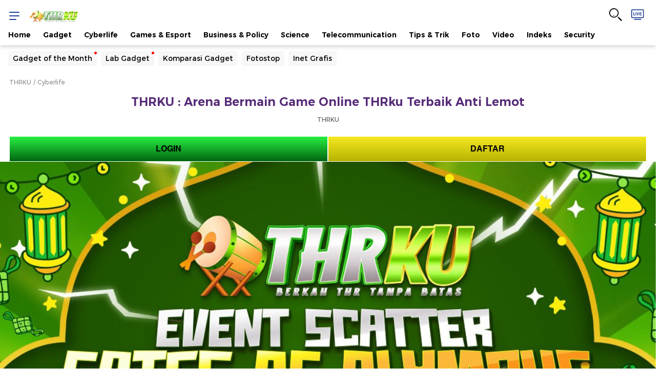

--- FILE ---
content_type: application/javascript
request_url: https://awscdn.detik.net.id/assets/js/detik.v3.2.js?v=2024080215443
body_size: 12822
content:
var dcInfo=null,dLoop=0;tmpData=[];var helper={inview:function(el,sz="-500")
{let
percentVisible=sz,rect=el[0].getBoundingClientRect(),windowHeight=(window.innerHeight||document.documentElement.clientHeight);if(Object.entries(rect.toJSON()).every(([key,val])=>val===0))return false;return!(Math.floor(100-(((rect.top>=0?0:rect.top)/+-(rect.height/1))*100))<percentVisible||Math.floor(100-((rect.bottom-windowHeight)/rect.height)*100)<percentVisible)},loaded:function(el,val)
{let selector='d-loaded';if(typeof val=='undefined')
{return el.attr(selector)}
return el.attr(selector,1)},getextention:function(value)
{return value.split('.').pop();},loadscript:function(src,callback=function(){})
{var s=document.createElement("script");s.type="text/javascript";$("head").append(s);if(s.readyState){s.onreadystatechange=function(){if(s.readyState==="loaded"||s.readyState==="complete"){s.onreadystatechange=null;callback();}};}else{s.onload=function(){callback();};}
s.src=src;},setimage:function(src,title,ratio='169',qs='',_class='',urlonly=false,attrs='')
{if(typeof src=='undefined'){return;}
try{if(src.indexOf('/visual/')!=-1){if(!helper.is20dtk(baseurl)){src=src.replace(/\_[0-9]+/,'_'+ratio)+qs;if(src.indexOf('_'+ratio)==-1){let ext=helper.getextention(src);src=src.replace('.'+ext,'_'+ratio+'.'+ext);}}}
if(helper.is20dtk(baseurl)&&src.indexOf('/videoservice/')!=-1){src=src+qs;}
if(urlonly){return src;}}catch(e){}
if(typeof attrs=='object')attrs=Object.keys(attrs).map(key=>key+'="'+attrs[key]+'"').join(' ');else attrs='';return'<img src="'+src+'" title="'+title+'" alt="'+title+'" class="'+_class+'" '+attrs+'/>';},timeago:function(timestamp){var suffix=' yang lalu';var date=timestamp*1000;var seconds=Math.floor((new Date()-date)/1000);var interval=Math.floor(seconds/86400);if(interval>=1){return false;}
interval=Math.floor(seconds/3600);if(interval>=1){return interval+" jam"+suffix;}
interval=Math.floor(seconds/60);if(interval>=1){return interval+" menit"+suffix;}
return"0 menit"+suffix;},prettydate:function(_date)
{let _month=['Januari','Februari','Maret','April','Mei','Juni','Juli','Agustus','September','Oktober','November','Desember'];let _day=['Minggu','Senin','Selasa','Rabu','Kamis','Jumat','Sabtu'];var offs=new Date().getTimezoneOffset();var diff=offs*60000;var rec=_date+diff;var _ndate=new Date(rec);let h=_day[_ndate.getDay()];let b=_month[_ndate.getMonth()];return h+', '+this.addzero(_ndate.getDate())+' '+b.slice(0,3)+' '+_ndate.getFullYear()+' '+
this.addzero(_ndate.getHours())+':'+this.addzero(_ndate.getMinutes())+' WIB';},loop:function(callback,interval,max_loop){callback();var time=1;var _interval=setInterval(function(){if(time<max_loop){callback()
time++;}
else{clearInterval(_interval);}},interval);},addzero:function(i)
{if(i<10){i="0"+i;}
return i;},ismobile:function()
{if(/Android|webOS|iPhone|iPad|iPod|BlackBerry|IEMobile|Opera Mini/i.test(navigator.userAgent)){return true;}
return false;},set_paneltracking:function(name,title,type,obj,is_new)
{var append_obj='';if(obj!==''&&typeof obj!=='undefined'){append_obj=', '+obj+'';}
return(is_new)?'_pt(this)':'_pt(this, "'+name+'", "'+title+'", "'+type+'"'+append_obj+')';},dev_user:function()
{var match=window.location.href.match(/~\w*/g)
if(match){return match[0]+"/"}
if((typeof DEVEL_USER)!='undefined'){return`~${DEVEL_USER}/`;}
return""},isdevel:function()
{return this.dev_user()!=""},imageloaded:function(el)
{var $imgs=el.find('img[src!=""]');if(!$imgs.length){return $.Deferred().resolve().promise();}
var dfds=[];$imgs.each(function(){var dfd=$.Deferred();dfds.push(dfd);dfd.resolve();});return $.when.apply($,dfds);},ws:function(url,callback)
{if(window.WebSocket)
{if(helper.isdevel())
{url+='_dev';}
helper.log('ws: listening to',url);var ws=new WebSocket(url);ws.onopen=function(){helper.log('ws:','is open')};ws.onmessage=function(me)
{helper.log('ws result:',me);callback(me.data);}}},log:function(...data)
{if(!this.isdevel()){return;}
console.log('detikjs',...data);},lqd_img:function(i)
{var d=$(i);$(d).each(function(d){var a=$(this).find("img").attr("src");i.indexOf('.lqd_block')!=-1?$(this).append('<div class="lqd_img" style="background-image:url('+a+');"></div>'):($(this).find("img").hide(),$(this).css("background-image","url("+a+")"))})},login_serv:function()
{var xhttp=new XMLHttpRequest();xhttp.onreadystatechange=function(){if(this.readyState==4&&this.status==200){var res=JSON.parse(this.response);return res.status;}};xhttp.open("POST",baseurl+'/ajax/is_login',true);xhttp.send();},getuseragent:function()
{var userAgent=navigator.userAgent||navigator.vendor||window.opera;if(/iPad|iPhone|iPod/i.test(userAgent)&&!window.MSStream){return"iOS";}
return"Android";},current_uri:function(key)
{var urlwoqs=window.location.href;var q=urlwoqs.indexOf(key);var w=urlwoqs.substring(q);var e=urlwoqs.replace(w,"");return(e!=='')?e:urlwoqs;},randomize:function(obj)
{$.each(obj,function(i,v){let j=i+Math.floor(Math.random()*(obj.length-i));let temp=obj[j];obj[j]=obj[i];obj[i]=temp;});return obj;},get_the_user:function()
{return new Promise(function(resolve,reject){setTimeout(function(){resolve();},1000);}).then(function(){return dcInfo;});},sitename:function(url)
{var urlInstance=new URL(url);var hostname=urlInstance.hostname;var pathname=urlInstance.pathname;var explodeStr=hostname.split('.');var segments=pathname.split('/');if(hostname=='sport.detik.com'){if(segments[1]=='sepakbola'){return'Sepakbola';}}
switch(segments[1]){case'edu':return'detikEdu';case'jateng':return'detikJateng';case'jatim':return'detikJatim';case'jabar':return'detikJabar';case'kalimantan':return'detikKalimantan';case'sulsel':return'detikSulsel';case'sumut':return'detikSumut';case'bali':return'detikBali';case'hikmah':return'detikHikmah';case'sumbagsel':return'detikSumbagsel';case'properti':return'detikProperti';case'jogja':return'detikJogja';case'pop':return'detikPop';}
if(explodeStr.length==3){var singleName=['wolipop'];var siteDomain=explodeStr[1];var subDomain=explodeStr[0];var ucFirst=subDomain.charAt(0).toUpperCase()+subDomain.slice(1);if(['20','tv'].indexOf(subDomain)!==-1){return'20Detik';}
if(singleName.indexOf(subDomain)!==-1){return ucFirst;}
return siteDomain+ucFirst;}
return'detikcom';},deferrer_rec:async function(el){var deferrer=new Promise(function(resolve){var counter=0;var defaultdsrec={'src':'internal','url':helper.endpoint_rec(baseurl,dWidget.rec_source(el),el),};var waitForElement=function(){console.log('[portal][listen-rec] : wait');console.log('[portal][type-rec] : ',dWidget.rec_source(el));if(typeof window.dsrec!=='undefined'&&typeof window.dsrec[dWidget.rec_source(el)]!=="undefined"){console.log('[portal][listen-rec] : done');var dsrec=window.dsrec[dWidget.rec_source(el)];if($.isArray(dsrec)){var randdsrec=dsrec[Math.floor(Math.random()*dsrec.length)];if(typeof randdsrec.url!=="undefined"&&typeof randdsrec.src!=="undefined"){return resolve(randdsrec);}
return resolve(defaultdsrec);}
if(typeof dsrec.url!=="undefined"&&typeof dsrec.src!=="undefined"){return resolve(dsrec);}
return resolve(defaultdsrec);}else if(counter<=9){counter++;console.log('[portal][listen-rec] : count..',counter);return setTimeout(waitForElement,500);}
console.log('[portal][listen-rec] : limit exeeded');return resolve(defaultdsrec);}
waitForElement();});return await deferrer.then(function(dsrec){return[dsrec,dWidget.rec_source(el)];});},endpoint_rec:function(url,type_rec='dsrec',el='')
{if(helper.is20dtk(url)==true){return'//recg20.detik.com/article-recommendation/keywordsxchannelsandtagsmospopxchannels/'}
var recSlugs={'newsfeed_recommendation_wp':'wp','newsfeed_recommendation':'detail','newsfeed_recommendation_sticky':'sticky','newsfeed_recommendation_index':'index','newsfeed_recommendation_enhanced_no_img':'detail','newsfeed_recommendation_enhanced':'detail','newsfeed_recommendation_wp_enhanced_no_img':'wp','newsfeed_recommendation_wp_enhanced':'wp'}
var recType='wp';if(el!==''&&typeof el.attr('d-widget')!=='undefined'){dWidgetAttr=el.attr('d-widget')
var findSlug=recSlugs[dWidgetAttr]
if(typeof findSlug!=='undefined'){recType=findSlug}}
return`//rech.detik.com/article-recommendation/${recType}/`},is20dtk:function(url)
{if(url.indexOf('20.detik.com')>-1)
{return true;}
return false;},duration_pretty:function(second)
{if(second.toString().length<=0||second==0)return'';var sec_num=parseInt(second,10);var hours=Math.floor(sec_num/3600);var minutes=Math.floor((sec_num-(hours*3600))/60);var seconds=sec_num-(hours*3600)-(minutes*60);if(hours<10){hours='0'+hours;}
if(minutes<10){minutes='0'+minutes;}
if(seconds<10){seconds='0'+seconds;}
return(hours=='00'?'':(hours+':'))+minutes+':'+seconds;},}
jQuery.fn.extend({detikTime:function(){var t=$(this)
helper.loop(function(){t.each(function(i,v){var _this=$(v),time=_this.attr('d-time'),pretty=_this.attr('title'),timeago=helper.timeago(time)
if(timeago!=false){_this.text(timeago);}else{_this.text(pretty);}})},60*1000,10)}})
var breakingNews={title:document.title,init:function(){try{this.cek_live();}catch(e){helper.log(e);}},cek_live:function(){$.getJSON(`https://20.detik.com/api/statuslive/wpnewsfeed_2`,function(data_bn){$.getJSON(`https://20.detik.com/api/statuslive/livestreaming`,function(data_ls){$.getJSON(`https://20.detik.com/api/statuslive/livestreaming_sponsorship`,function(data_sp){var disable_refresh_bn=false
var disable_refresh_ls=false
var disable_refresh_sp=false
if(data_bn){if(data_bn.status=="off"){disable_refresh_bn=false}else if(data_bn.status=="on"&&data_bn.disablerefresh=="off"){disable_refresh_bn=false}else{disable_refresh_bn=true}}
if(data_ls){if(data_ls.status=="off"){disable_refresh_ls=false}else if(data_ls.status=="on"&&data_ls.disablerefresh=="off"){disable_refresh_ls=false}else{disable_refresh_ls=true}}
if(data_sp){if(data_sp.status=="off"){disable_refresh_sp=false}else if(data_sp.status=="on"&&data_sp.disablerefresh=="off"){disable_refresh_sp=false}else{disable_refresh_sp=true}}
if((disable_refresh_bn)||(disable_refresh_ls)||(disable_refresh_sp)){console.log("[portal]: breaking news no refresh");}else{console.log("[portal]: breaking news refresh");dRefresh.init()}})})})},refresh_page:function(){setTimeout(function(){if(helper.isdevel())
{location.reload(false)}
else
{window.location.href="https://www.detik.com/";}},15*60*1000);}}
var dRefresh={time:15*60*1000,idtimeout:null,init:function(){helper.log("drefresh","init")
this.start(this.time)},start:function(time){this.idtimeout=setTimeout(function(){if(helper.isdevel())
{location.reload(false)}
else
{window.location.href="https://www.detik.com/";}},time);helper.log("drefresh started",this.idtimeout,time)},stop:function(){clearTimeout(this.idtimeout)
helper.log("drefresh stoped",this.idtimeout)}}
var dNotif={el:$('#notification_newsfeed'),title:document.title,init:function(){if(this.el.length){this.listen();}},listen:function(){var url='wss://push.detik.com/ws/wpnewsfeed_'+channel_id;helper.ws(url,function(data){helper.log('dnotif listen:',data);if(data)
{var d=JSON.parse(data)
if(typeof d.type!='undefined')
{var site_id_with_breakingnews=['2','120','118','119','121','122','123','154','156',];if(d.type=='breakingnews'&&site_id_with_breakingnews.includes(site_id))
{dNotif.breaking(d)}}
else
{dNotif.show(d.count);$(window).trigger('scroll');}}})},breaking:function(d){if(d.status=='on'||d.status=='off'){dNotif.refresh();}},refresh:function(){setTimeout(function(){location.reload(false);},10000);},show:function(c){var notif=this.el;var count=$('#count_newsfeed');var current_count=parseInt(count.text());var new_count=current_count+c;count.text(new_count)
$(window).on('scroll',function(){helper.log('dNotif: scrolled');if(!notif.is(':visible')&&$(window).scrollTop()>=$('.section.nhl').offset().top)
{if(notif.attr('popup-notif')=='enable')
{helper.log('dNotif: fadein');notif.fadeIn();}}})}}
var dLvr={el:$('.livereport_notif'),title:document.title,count:$('#count_lvr'),init:function(){helper.log('push channel:',ARTICLE.pushChannel);if(typeof ARTICLE!=='undefined'){this.listen(ARTICLE.pushChannel);}},listen:function(channel){var url='wss://push.detik.com/ws/'+channel;helper.ws(url,function(data){helper.log('livereport data:',data)
if(data){var d=JSON.parse(data)
var current_count=parseInt(dLvr.count.text());var new_count=current_count+d.count;helper.log('current, new: ',current_count,new_count);dLvr.count.text(new_count);document.title='('+new_count+') '+dLvr.title;dLvr.el.fadeIn('slow');}})}}
var dWidget={elm:'d-widget',rec:helper.endpoint_rec(baseurl),app:((typeof baseurl!=='undefined')?baseurl:base_url)+'/ajax/',_method:'GET',init:function()
{$('['+dWidget.elm+']').each(function(i,v){dWidget.create($(this));})},create:function(el)
{var attr_rec=el.attr('d-recommendation'),attr_rec_wp=el.attr('d-recommendation-wp'),appurl=this.app+this._name(el)+this._flush(),params=(el.attr('d-params'))?el.attr('d-params'):{},is_rec_detail=(typeof attr_rec!==typeof undefined&&attr_rec!==false)?true:false,is_rec_wp=(typeof attr_rec_wp!==typeof undefined&&attr_rec_wp!==false)?true:false,is_rec=is_rec_wp||is_rec_detail?true:false,type_rec=is_rec_wp?'wp':'detail';this._create(el,appurl,params,is_rec,type_rec);},_flush:function()
{var qs=new URLSearchParams(window.location.search),fl=(qs.has('flush')?'?flush':''),dv=(qs.has('device')?'?device='+qs.get('device'):''),pr=fl+dv;if((pr.split('?').length-1)>1)
{pr=pr.replace(/\?([^?]*)$/,'&'+'$1');}
return pr;},_params:function(el){return(el.attr('d-params'))?el.attr('d-params'):{};},_name:function(el)
{return el.attr(dWidget.elm);},_create:function(el,appurl,params,is_rec,typerec='detail')
{if(is_rec){if(helper.loaded(el)){return;}
helper.loaded(el,1);this.rec_get(el,typerec);return;}
if(!helper.inview(el)||helper.loaded(el)){return;}
helper.loaded(el,1)
if(typeof is_rec!==typeof undefined&&is_rec!==false){this.rec_get(el,typerec);}else{this._request({url:appurl,type:dWidget._method,data:{param:params},success:function(response){dWidget._generate(response,el)},fail:function(xhr,status,errorthrown){dWidget._failed(xhr,status,errorthrown)}});}},_append:function(el,res)
{el.html(res.html);try{var _cell=el.attr(dWidget.elm);helper.lqd_img('div['+dWidget.elm+'='+_cell+'] .lqd');if(res.html.indexOf('lqd_block')!==-1)
{helper.lqd_img('div['+dWidget.elm+'='+_cell+'] .lqd_block');}
$(".lqd").imgLiquid();setTimeout(function(){helper.log('__',this.complete);$(document.body).trigger("sticky_kit:recalc");},3000);}catch(e){}
dWidget._aftergenerate(el);},_generate:function(res,el)
{var is_image=$(res.html);if($(res.html).find('ins').length>0){this._append(el,res);}else if(is_image.find('img').length>0){is_image.find('img').each(function(){dWidget._append(el,res);});}else{this._append(el,res);$(document.body).trigger("sticky_kit:recalc");}},_aftergenerate:function(el)
{el.find('[d-time]').detikTime();this._refreshads(el);this._hoveredimg(el);},_hoveredimg:function(el)
{if(el.find('.block-link').length!==-1){setTimeout(function(){helper.imageloaded(el).then(function(){el.find('.block-link').hover(function(){$(this).toggleClass("block-link--hover");})});},500)}},_refreshads:function(el)
{let ads=el.find('ins').length;if(ads>0){try{window.reviveAsync["0cceecb9cae9f51a31123c541910d59b"].refresh();}catch(e){helper.log('___',e);}}},_failed:function(xhr,status,errorthrown)
{helper.log('__xhr',xhr);helper.log('__status',status);helper.log('__errorthrown',errorthrown);},_limit:function()
{return($('meta[name=platform]').attr("content")=='desktop')?6:4;},rec_source:function(el){if(typeof el.attr('d-rec-src')=='undefined')return'detail';switch(el.attr('d-rec-src')){case'dsrecwp':return'newsfeed';case'dsrecsticky':return'sticky';}
return el.attr('d-rec-src');},rec_get:async function(el,typerec='detail')
{var dtma=this._dtma(),size=(el.attr('d-rec-size'))?el.attr('d-rec-size'):this._limit(),excids=$('meta[name="articleid"]').attr('content'),acctyp=$('meta[name="dtk:acctype"]').attr('content');if(helper.is20dtk(baseurl)){return this._request({url:this.rec+dtma+'?size='+size+'&excludeProgId=170724519,190313542'+'&nocache=1',type:'GET',xhrFields:{withCredentials:true},dataType:'json',success:function(data){dWidget.rec_pull(data,el);}});}
var[dsrec,key]=await helper.deferrer_rec(el);console.log(`[portal][src-rec-ab_${key}] : done.`,dsrec);var trcname=(typeof dsrec.tracking_rec!=='undefined')?dsrec.tracking_rec:'internal';switch(dsrec.src){case'internal':var client={url:dsrec.url+dtma+'?size='+size+'&nocache=1&ids='+excids+"&acctype="+acctyp,type:'GET',xhrFields:{withCredentials:true},dataType:'json',success:function(data){dWidget.rec_pull(data,el,trcname);},error:function(textStatus,errorThrown){$('.ph-insertion-block').hide();}};if(typeof itp_internal_included_channels!=='undefined'){client.type='POST';client.data=JSON.stringify({excludeChannels:[],includeChannels:itp_internal_included_channels,});client.contentType="application/json; charset=utf-8";}
this._request(client);break;}},rec_pull:function(datarec,el,datasrc="internal")
{let params=dWidget._params(el);dWidget._request({url:dWidget.app+dWidget._name(el)+dWidget._flush(),type:'GET',dataType:'json',data:{param:params},success:function(response){dWidget.rec_generate(response,el,datarec,datasrc);}});},rec_generate:function(resapp,el,rec,datasrc)
{if(typeof rec.body!=='undefined'){let pf='_itp';let _pfx='d-panel-';let _attr=['name','type','disable-source'];let _numb='[pt_number]';let _types='artikel';let _panel='berita rekomendasi';let _sec='';let _act='';var the_data={};var firrec='recommendation_firstrow';var secrec='recommendation_secondrow';var ordinals={1:'first',2:'second',3:'third',4:'fourth',5:'fifth',6:'sixth',7:'seventh',8:'eighth',9:'ninth'};el.attr('d-recsource',datasrc);el.html(resapp.html)
if(el.data('rec-show')!=1){el.hide();}
the_data=rec.body;$.each(the_data,function(index,item){if(typeof index!=='undefined'){if(site_id==2&&window.location.href.split("/")[3].split("?")[0].toLowerCase()!=='rekomendasi'){if((helper.ismobile()&&index>=4)||(!helper.ismobile()&&index>=6)){var insertion='#rec_loop_'+index;var idx=parseInt($(insertion).attr("article-idx"));var insertion_pt_opt={'dtr-evt':"newsfeed rekomendasi",'dtr-sec':"newsfeed rekomendasi",'dtr-act':"artikel newsfeed rekomendasi",'dtr-idx':helper.ismobile()?idx:idx+2,'dtr-ttl':item.title,'dtr-id':item.id,'onclick':"_pt(this)",'dtr-src':datasrc,};$(insertion).removeClass("ph-item");var mediaHtml=`
                            <div class="media media--left media--image-radius ${helper.ismobile() ? '' : 'block-link'}">
                                <div class="media__image">
                                    <a href="${item.articleurl}" class="media__link rec_link_itp">
                                        <span class="ratiobox ${helper.ismobile() ? 'lqd' : 'ratiobox--4-3 lqd'}">
                                            <img class="lazy-image" data-src="${helper.setimage(item.imageurl, item.title, helper.ismobile() ? '11' : '43', '?w=250&q=70', '', true)}"/>
                                        </span>
                                    </a>
                                </div>
                                <div class="media__text">
                                    <h3 class="media__title">
                                        <a href="${item.articleurl}" class="media__link rec_link_itp">${item.title}</a>
                                    </h3>
                                    <div class="font-heading ${helper.ismobile() ? 'font-xxs' : 'font-xs'} color-blue mgt-${helper.ismobile() ? '8' : '12'}" style="color: #666666">Artikel Rekomendasi</div>
                                </div>
                            </div>
                        `;$(insertion).html(mediaHtml);$(insertion).find('.rec_link_itp').attr(insertion_pt_opt);}}
let is='#rec_loop_'+index+' .rec_';let newtrc=false;$(el).find(is+'title'+pf).html(decodeURIComponent(encodeURIComponent(unescape(item.title))));$(el).find(is+'subtitle'+pf).text((helper.is20dtk(baseurl))?item.programname:helper.sitename(item.articleurl));if(helper.is20dtk(baseurl)==true){$(el).find(is+'duration'+pf).replaceWith(helper.duration_pretty(item.duration));}
let panel=$(el).find(is+'link'+pf);let _source='{"source_rekomendasi":"'+item.type+'"}';if(typeof panel.attr(_pfx+'name')!=='undefined')
{_panel=panel.attr(_pfx+'name');}
if(typeof panel.attr(_pfx+'section')!=='undefined')
{_sec=panel.attr(_pfx+'section');}
if(typeof panel.attr(_pfx+'action')!=='undefined')
{_act=panel.attr(_pfx+'action');}
if(typeof panel.attr(_pfx+'type')!=='undefined')
{_types=panel.attr(_pfx+'type');if(_types.indexOf(_numb)!=1)
{_types=_types.replace(_numb,(index+1));}}
if(typeof panel.attr(_pfx+'disable-source')!=='undefined')
{_source='';}
if(typeof panel.attr(_pfx+'newtrc')!=='undefined'&&panel.attr(_pfx+'newtrc')=='true'){newtrc=panel.attr(_pfx+'newtrc');}else if(typeof panel.find(`#rec_loop_${index}.rec_link_${pf}`)!=='undefined'){newtrc=true;}
let reclink=$(el).find(is+'link'+pf);if(reclink.length<=0){reclink=$(el).find(`${is}link${pf}`.replace(' ',''));}
reclink.attr({'href':(helper.is20dtk(baseurl))?item.videourl:item.desktopurl,'onclick':helper.set_paneltracking(_panel,item.title,_types,_source,newtrc)});if(newtrc)
{reclink.attr({'dtr-evt':_panel,'dtr-sec':_sec,'dtr-act':_act!=''?_act:_panel,'dtr-idx':(index+1),'dtr-ttl':item.title,'dtr-id':item.id,'dtr-src':datasrc});(el).find(is+'link'+pf).removeAttr(_pfx+'newtrc');(el).find(is+'link'+pf).removeAttr(_pfx+'section');(el).find(is+'link'+pf).removeAttr(_pfx+'action');}
try{let wo_rep=$(el).find(is+'resume_woreplace'+pf);if(wo_rep.length>0){wo_rep.text(item.resume);}else{$(el).find(is+'resume'+pf).replaceWith(item.resume);}}catch(e){}
let el_img=$(el).find(is+'image'+pf);let ratio=el_img.data('ratio');let qs=el_img.data('qsimg');let attrs={};if(item.animated)attrs['data-thumbnail']=item.animated;let site_id_rec=['75'];let recimgclass='';if($(el).find(is+'image'+pf).attr('class')!==undefined&&$(el).find(is+'image'+pf).attr('class').length>0){recimgclass=$(el).find(is+'image'+pf).attr('class');}
$(el).find(is+'image'+pf).replaceWith(!site_id_rec.includes(site_id)?helper.setimage('https://cdn.detik.net.id/detik2/images/default-'+ratio+'.gif',item.title,ratio,qs,`${recimgclass} lazy-image`,false,{'data-src':helper.setimage(item.imageurl,'',ratio,'','',true)}):helper.setimage(item.imageurl,item.title,ratio,qs,recimgclass,false,attrs));$.each(_attr,function(i,val){$(el).find(is+'link'+pf).removeAttr(_pfx+val);});}})
setTimeout(function(){$('article[id^="rec_loop_"]').each(function(i,el){if($(el).find('.rec_link_itp').attr('href')=='#'){el.remove();}
if(typeof $(el).attr("d-article-per-row")!=='undefined'&&$(el).attr("d-article-per-row")!=false){article_per_row=$(el).attr("d-article-per-row");row_num=Math.ceil((i+1)/article_per_row);rec_class=typeof ordinals[row_num]!=='undefined'?'recommendation_'+ordinals[row_num]+'row':'recommendation_'+ordinals[Object.keys(ordinals)[Object.keys(ordinals).length-1]]+'row';$(el).addClass(rec_class);}else{if(helper.ismobile()){if(i<=1){$(el).addClass(firrec);}else{$(el).addClass(secrec);}}else{if(i<=2){$(el).addClass(firrec);}else{$(el).addClass(secrec);}}}});},1000)
try{liquid_img();$(".lqd").imgLiquid();}catch(e){}
if(el.data('rec-show')!=1){el.show();}
setTimeout(function(){dWidget._refreshads(el);},1000);if(site_id==2){setTimeout(function(){var datas=document.querySelectorAll('*[dtr-evt]');var idx=1;for(var i=0,len=datas.length;i<len;i++){var ids=datas[i].getAttribute('dtr-id');collectTheData(colldr,ids,datas,idx,i,efiddr,colltm);}},1000);}}},_request:function(args)
{$.ajax(args);},_dtma:function()
{var key='__dtma',match=document.cookie.match(new RegExp('(^| )'+key+'=([^;]+)'));if(match){var _d=match[2].split('.');var _dtma=_d[0]+'.'+_d[1]+'.'+_d[2];return _dtma;}
else{return'-';}}}
var callSticky={setsticky:function()
{var time=1;var interval=setInterval(function(){if(time<=10){$(document.body).trigger("sticky_kit:recalc");time++;}
else{clearInterval(interval);}},1000);}}
var dNewsfeed={elm:'.article_inview',prefix:'i-',att:['title','img','info','link','img-ratio','img-qs','subtitle','type'],identify:'loop',appendclass:'d-append-class',allow_html:['ai_title'],init:function()
{$(dNewsfeed.elm).each(function(i,v){dNewsfeed.show($(this));})},show:function(el)
{if(!helper.inview(el)||helper.loaded(el)){return;}
helper.loaded(el,1)
var loop=el.attr(this.prefix+this.identify);var article=$(dNewsfeed.elm+'['+this.prefix+this.identify+'='+loop+']');var allowed_html=dNewsfeed.allow_html;$(el).find('[class^="ai_replace_"]').each(function(i,v){var className=this.className.match(/ai_replace_\w+/);var finder=className[0].replace('replace_','');var type_rep=article.find("."+className[0]);var replacer=(allowed_html.indexOf(finder)!=-1)?type_rep.html():type_rep.text();article.find("."+finder).replaceWith(replacer);});try{var sbtitle=article.attr('i-subtitle');article.find('.ai_subtitle').replaceWith(sbtitle);}catch(e){}
var title=article.find('.ai_replace_title').text().trim().replace(/\"/g,"'");this.appendimg(article,title);var info=article.attr('i-info');article.find('.ai_info').replaceWith(info);this.appendpt(article,title);try{let ca=el.find('[d-append-class]');if(typeof ca!=='undefined'){el.find('['+dNewsfeed.appendclass+']').each(function(i,v){$(v).addClass($(v).attr(dNewsfeed.appendclass));helper.imageloaded(el).then(function(){el.find('.block-link').hover(function(){$(this).toggleClass("block-link--hover");})});});}
el.find('.ai_toggle').each(function(i,v)
{$(v).show();})}catch(e){}
this.removeel(article);},removeel:function(e)
{helper.log('___',e);e.find('[d-time]').detikTime();$.each(this.att,function(i,val){e.removeAttr(dNewsfeed.prefix+val);});$(e).find('[class*="ai_replace_"]').each(function(){$(this).remove();});e.find('.media__date').removeClass('ph-date');e.find('.media__text').removeClass('ph-item');e.find('.block-link').removeClass('ai_link');e.find('.media__link').removeClass('ai_link');},appendpt:function(e,title)
{var box=(typeof e.attr('i-box')!=='undefined')?e.attr('i-box'):'newsfeed';var type=(typeof e.attr('i-type')!=='undefined')?e.attr('i-type'):'artikel';var dtre=(typeof e.attr('i-dtre')!=='undefined')?e.attr('i-dtre'):false;var link=e.attr('i-link');e.find('.ai_link').attr({'href':link,'onclick':helper.set_paneltracking(box,title,type,'',dtre)});},appendimg:function(e,title)
{let img=e.attr('i-img');let ratio=e.attr('i-img-ratio');let defaultimg='https://cdn.detik.net.id/detik2/images/default-'+ratio+'.gif';if(typeof img=='undefined'||img==''){img=defaultimg;}
let qs=e.attr('i-img-qs');if(e.find('.ai_original_img').length==0){var _img=helper.setimage(img,title,ratio,qs,'',true);}else{var _img=img+qs;}
dNewsfeed.print_img(e,_img,defaultimg);e.find('.ai_img').hide();},print_img:function(e,img,defaultimg)
{var combinedBackground=`url(${img}), url(${defaultimg})`;e.find('.ai_lqd').css('background-image',combinedBackground);if(dNewsfeed.is_png(img)){e.find('.ai_lqd').css('background-image',`url(${img})`);}
e.find('.ratiobox').removeClass('ph-item');},is_png:function(img)
{var extention=img.split("?")[0].split('.').pop();return extention.toLowerCase()=="png"?true:false;}}
var dFramebar={init:function()
{this.dc_get()
if(!helper.ismobile()){$('#search-text').focus(function(){dFramebar.auto_complete($(this));});}},oncomplete:function(){$('.dtkframebar__user__login').removeAttr('style');helper.loadscript('https://cdn.detik.net.id/libs/assets/js/framebar/dtkframebar-controller.js?v=1.0');},redirectUrlReplacer:function(originUrl){const url=new URL(originUrl);const args=new URLSearchParams(url.search);args.set('redirectUrl',window.location.href);if(args.has('parentURI')){args.set('parentURI',window.location.href);}
url.search=args.toString();return url.toString();},onLoginClient:function(data){baseurl=baseurl.replace("detik.com/edu","detik.com").replace("detik.com/jatim","detik.com");var $status_user_nf=$('#status_user_nf');if(typeof framebar_url=='undefined'){framebar_url={profile:"https:\/\/connect.detik.com\/dashboard\/",logout:`https:\/\/connect.detik.com\/oauth\/signout?redirectUrl=${window.location.href}`,register:`https:\/\/connect.detik.com\/accounts\/register?clientId=${dc_params.client_id}&redirectUrl=${window.location.href}&ui=${dc_params.ui}&parentURI=${window.location.href}`,login:`https:\/\/connect.detik.com\/oauth\/authorize?clientId=${dc_params.client_id}&redirectUrl=${window.location.href}&ui=${dc_params.ui}&parentURI=${window.location.href}`}}
if(typeof mpc_qc_url=='undefined'){mpc_qc_url=`https://connect.detik.com/api/mpc/quickcard/html?ci=${dc_params.client_id}`;}
data.framebar_url=data.is_login?{profile:framebar_url.profile,logout:dFramebar.redirectUrlReplacer(framebar_url.logout)}:{register:dFramebar.redirectUrlReplacer(framebar_url.register),login:dFramebar.redirectUrlReplacer(framebar_url.login)};dcInfo=data;$status_user_nf.replaceWith(dFramebar.block(dcInfo));dFramebar.oncomplete();if(dcInfo.is_login&&dFramebar.platform()=='mobile'&&$('#alloframe').length==0){var mpc_qc_mobile=$(`
            <iframe class="p_iframe_r mgt-8" allowtransparency="true" frameborder="0" role="complementary" width="100%" id="alloframe" scrolling="no" horizontalscrolling="no" verticalscrolling="no" src="${mpc_qc_url}" style="border: none !important; overflow: hidden !important; min-height: 70px; max-height: 105px;"></iframe>
          `);$('.box-overlay__body').prepend(mpc_qc_mobile);}
helper.loadscript('https://cdn.detik.net.id/assets/js/iframeresizer.js');if(typeof window.onLoginClientCallback==='function'){window.onLoginClientCallback(dcInfo);}else if(Array.isArray(window.onLoginClientCallback)){for(let i=0;i<window.onLoginClientCallback.length;i++){if(typeof window.onLoginClientCallback[i]==='function'){window.onLoginClientCallback[i](dcInfo);}}}},dc_get:function()
{helper.loadscript('https://cdn.detik.net.id/libs/dc/v1/detikconnect_auto_show_user.js',function(){detikConnectAutoUserShow(site_id,dFramebar.onLoginClient);});},auto_complete:function(el)
{el.autocompleteSearch({serviceUrl:"//suggestqueries.google.com/complete/search?client=chrome&callback=?",dataType:"jsonp",paramName:"q",lookupLimit:5,siteid:site_id,transformResult:function(n){return{suggestions:$.map(n[1],function(n){try{n=n.replace(/[\<\>\-\[\]\/\{\}\(\)\*\+\?\.\\\^\$\|]/g,"");}catch(e){helper.log(e);}
return{value:n,data:n}})}}})},platform:function()
{if(helper.ismobile()&&!responsive){return'mobile';}
return'desktop';},block:function(obj)
{var box,qc;if(obj.is_login)
{if(this.platform()=='mobile')
{box='<div id="status_user_nf" class="framebar_user" style="display:inherit">\
                <div class="media__author-image-avatar">\
                <img src="'+obj.avatar+'" alt="">\
                </div>\
                <div class="media__text">\
                <div class="user-log__name"><a href="'+obj.framebar_url.profile+'">'+obj.first_name+' '+obj.last_name.replace(/(\w+).*/,"$1")+'</a></div>\
                <a href="'+obj.framebar_url.logout+'" class="user-log__login">Keluar</a>\
                </div></div>';}
else
{qc=`
                  <li style="padding-top:0px;">
                   <!-- Allo Bank -->
                   <div class="allobank__container">
                      <div class="allobank__item">
                        <a href="#" class="allobank__cta open-modal-2">
                           <span class="allobank__img">
                              <img src="${ asset_common }/images/webp/framebar/logo-allobank.webp" height="31" alt="">
                           </span>
                           <span class="allobank__title">
                              Allo Balance
                           </span>
                           <span id="dtkqc-balance">
                              Activate Wallet
                           </span>
                         </a>
                      </div>
                      <div class="allobank__item">
                        <a href="#" class="allobank__cta">
                           <span class="allobank__img">
                              <img src="${ asset_common }/images/webp/framebar/mpc.webp" height="31" alt="">
                           </span>
                           <span class="allobank__title">
                              MPC Points
                           </span>
                           <span id="dtkqc-point">
                              Login or register
                           </span>
                         </a>
                      </div>
                      <div class="allobank__item">
                        <a href="#" class="allobank__cta open-modal">
                           <span class="allobank__img">
                              <img src="${ asset_common }/images/webp/framebar/coupon.webp" height="31" alt="">
                           </span>
                           <span class="allobank__title">
                              My Coupons
                           </span>
                           <span id="dtkqc-coupon">
                              See Coupons
                           </span>
                         </a>
                      </div>
                   </div>
                   <!-- Allo Bank -->
                  </li>
                `;box='<div class="dtkframebar__user__login__in">'+'<div id="dtkframebar-user">'+'<h4 class="pull-left">'+obj.first_name+' '+obj.last_name.replace(/(\w+).*/,"$1")+'</h4>'+'<span class="dtkframebar__user__login__in__img"><img src="'+obj.avatar+'" alt=""></span>'+'<i class="dtkframebar__caret dtkframebar__caret-down"></i>'+'</div>'+'<div class="dtkframebar__user__login__in__db" style="min-width: 200px;">'+'<ul><li class="dtkframebar__user__allo">'+'<iframe class="p_iframe_r" allowtransparency="true" frameborder="0" role="complementary" width="100%" id="alloframe" scrolling="no" horizontalscrolling="no" verticalscrolling="no" src="'+mpc_qc_url+'" style="border: none !important; overflow: hidden !important; min-height: 70px; max-height: 105px;"></iframe>'+'</li><li>'+'<a href="'+obj.framebar_url.profile+'">Profile Saya</a>'+'</li><li>'+'<a href="'+obj.framebar_url.logout+'">Keluar</a>'+'</li></ul>'+'</div></div>';}}
else
{if(this.platform()=='mobile')
{box='<div class="framebar_user" style="display:inherit"><div class="media__author-image-avatar">\
                <img data-src="https://cdn.detik.net.id/assets/images/framebar/user_default.webp" alt="">\
                </div>\
                <div class="media__text">\
                <div class="user-log__name">Halo Detiker</div>\
                <a href="'+obj.framebar_url.login+'" alt="'+obj.framebar_url.login+'" class="user-log__login to_login">Masuk/Daftar</a>\
                </div></div>';}
else
{let class_box_modal_dtkid=(typeof itp_dtkid_redirect_url!=='undefined'&&itp_dtkid_redirect_url==true)?'':'box_modal_dtkid';if(site_id=='63'){return`<a alt="${obj.framebar_url.register}" href="${obj.framebar_url.register}" class="transition-colors disabled:pointer-events-none disabled:opacity-50 focus:outline-none text-white bg-wop-pink tracking-[1.4px] hover:bg-wop-pink-darker hover:text-white focus:bg-wop-pink hover:cursor-pointer focus:text-white px-3 py-2 text-xs rounded-full daftar to_reg ${class_box_modal_dtkid} gtm_framebardc_daftar"> Daftar MPC</a>
                    <a alt="${obj.framebar_url.login}" href="${obj.framebar_url.login}" class="transition-colors disabled:pointer-events-none disabled:opacity-50 focus:outline-none bg-transparent tracking-[1.4px] border border-wop-pink hover:bg-wop-pink hover:text-white hover:cursor-pointer focus:bg-wop-pink focus:text-white outline-btn px-3 py-2 text-xs rounded-full text-wop-pink masuk to_login ${class_box_modal_dtkid}"> Masuk </a>`;}
box='<a alt="'+obj.framebar_url.register+'" href="'+obj.framebar_url.register+'" class="daftar to_reg '+class_box_modal_dtkid+' dtkframebar__btn gtm_framebardc_daftar active">'+'Daftar MPC</a>\n'+'<a alt="'+obj.framebar_url.login+'" href="'+obj.framebar_url.login+'" class="masuk to_login '+class_box_modal_dtkid+' dtkframebar__btn gtm_framebardc_masuk">Masuk</a>';}}
return box;},}
var dRecShow={ordinals:{'first':false,'second':false,'third':false,'fourth':false,'fifth':false,'sixth':false,'seventh':false,'eighth':false,'ninth':false},init:function()
{$.each(this.ordinals,function(i,v){rec_class_name='recommendation_'+i+'row';rec_el=$('.'+rec_class_name);if(rec_el.length>0){if(!helper.inview(rec_el,"1"))
return;if(!dRecShow.ordinals[i]){rec_attr_parent=rec_el.parents('[d-widget]').attr('d-widget');dRecShow.send_evt(rec_class_name,rec_attr_parent);dRecShow.ordinals[i]=true;}}});},send_evt:function(cls,type_rec)
{if(typeof sendTheShowRec==="function")
{sendTheShowRec(cls,type_rec);}}}
var inviewHandler=function()
{dWidget.init();dNewsfeed.init();dRecShow.init();lazyLoadImage.init();}
var enableBtnForm=function()
{$('#buttonKirim').prop('disabled',false);}
var smartbanner={detail:{'Android':{'text':'Get it on the Play Store','link':'https://play.google.com/store/apps/details?id=org.detikcom.rss','pt_btn':'_pt(this, "header", "smartbanner", "button get play store")'},'iOS':{'text':'Get it on the App Store','link':'https://apps.apple.com/id/app/detikcom-berita-terlengkap/id442914988','pt_btn':'_pt(this, "header", "smartbanner", "button get app store")'}},run:function()
{var useragent=helper.getuseragent();$('.itpp_sb_text').text(this.detail[useragent].text);$('.itpp_sb_url').attr('href',this.detail[useragent].link);$('.itpp_sb_url').attr('onclick',this.detail[useragent].pt_btn);$('.itpp_sb').show();}}
var submitIndeks=function()
{var indeks_date=$('.it-indeks-date').val();var current_uri=window.location.href;var clear_uri=current_uri.split("?")[0];var next_uri=clear_uri+'?date='+indeks_date;_pt({href:next_uri},'indeks navbar','button cari','button cari');window.location.href=next_uri;}
var dComments={elmClass:".latest_comment",attrClass:"data-comment-article",reqUrl:"https://apicomment.detik.com/graphql",reqPayload:{query:"query search($type: String!, $size: Int!,$anchor: Int!, $sort: String!,  $query: [ElasticSearchAggregation]) {search(type: $type, size: $size,page: $anchor, sort: $sort, query: $query){ paging sorting counter counterparent profile hits { posisi  results {id author content like prokontra  status news create_date pilihanredaksi refer liker { id } reporter { id status_report } child { id child parent author content like prokontra status create_date pilihanredaksi refer liker { id } reporter { id status_report } authorRefer } } } }}",variables:{type:"comment",size:1,anchor:1,sort:"newest",}},init:function()
{if($(dComments.elmClass)[0]){$(dComments.elmClass).each(async function(i,obj){let data_articleId=$(this).attr(dComments.attrClass)
let payloadData=dComments.reqPayload
payloadData.variables.query=[{"name":"news.artikel","terms":data_articleId},{"name":"news.site","terms":"dtk"}]
await dComments.fetchComments(payloadData,$(this))});}},fetchComments:function(payloadData,elm){fetch(dComments.reqUrl,{credentials:"include",method:"POST",headers:{"Content-Type":"application/json","Accept":"application/json",},body:JSON.stringify(payloadData)}).then(function(res){return res.json()}).then(function(resp){dComments.populateComment(resp,elm)})},decodeContentHtml:function(html){var txt=document.createElement("textarea");txt.innerHTML=html;return decodeURIComponent(unescape(txt.value));},trimComment:function(content){let contentComment=dComments.decodeContentHtml(content)
return contentComment.replace(/^(.{70}[^\s]*).*/,"$1")+"..."},populateComment:function(resp,elm){if(resp.data.search.hits.results.length>0){let comment=resp.data.search.hits.results[0]
let authorName=comment.author.name
let contentComment=comment.content
$(elm).html(`<strong class="color-black">${authorName} -</strong> ${dComments.trimComment(contentComment)}`)}else{$(elm).html('')}}}
var lazyLoadImage={elmClass:".lazy-image",init:function()
{$(lazyLoadImage.elmClass).each(function(i,v){if(helper.loaded($(this))){return;}
if($(this).closest('.lqd').length>0){if(!helper.inview($(this).closest('.lqd'),"-50")&&!helper.inview($(this).closest('.lqd'),0)){return;}
$(this).hide();$(this).closest('.lqd').css("background-image","url("+$(this).attr('data-src')+")");}else{console.log()
if(!helper.inview($(this),"-50")&&!helper.inview($(this),0)){return;}}
helper.loaded($(this),1);let ratio=$(this).attr('data-ratio');let defaultImg='https://cdn.detik.net.id/detik2/images/default-'+(ratio?ratio:11)+'.gif';$(this).on('error',function(){$(this).attr('src',defaultImg);});$(this).attr('src',$(this).attr('data-src'));});}}
var panelTrackingNav={init:function(){var navIsSticky=$('.navbar-sticky');if(navIsSticky.hasClass('is-sticky')===true){navIsSticky.find('.nav__item a').attr(this.setPanelTrackingNav('sticky navbar','sticky navbar'));}else{navIsSticky.find('.nav__item a').attr(this.setPanelTrackingNav('','first navbar'));}},setPanelTrackingNav:function(sec,act){return({'dtr-sec':sec,'dtr-act':act})}}
var dTmpData={init:function(name,key){if(tmpData[name+key]){return tmpData[name+key];}
return null;},save:function(name,key,value){tmpData[name+key]=value;}}
$(function(){callSticky.setsticky();dNotif.init();dFramebar.init();if(site_id==2){breakingNews.init();}
dComments.init()
inviewHandler()
$(window).scroll(function(){inviewHandler()
panelTrackingNav.init()});})

--- FILE ---
content_type: text/javascript
request_url: https://apicomment.detik.com/api/comments/old/?count&callback=jQuery32103465940473274154_1768891493659&key=7470123&group=398&format=jsonp&_=1768891493660
body_size: -212
content:
jQuery32103465940473274154_1768891493659(4)

--- FILE ---
content_type: application/javascript; charset=utf-8
request_url: https://servg1.net/?uid=663131b96c52cb35ce0d878e&oab=1&puburl=https%253A%252F%252Fwww.vulcanundiplomaticcorp.com%252F
body_size: 407
content:
(function a(a,c,o,s,n,t,d,i,r,p,f,m,u,e,j,l,v,y,N,_,b){var g=s.querySelector("[data-adscript]"),h=c.createElement("script");h.src=n+"/m"+(v||"")+".js",h.onload=()=>{moa_sync(a,c,o,s,n,t,d,i,r,p,f,m,u,e,j,l,y,N,_,b)},g?g.parentNode.appendChild(h):console.error("No adscript found.")})(top.window,top.window.document,window,document,'https://static.servg1.net',['rvld:|:5fa2db821720d8787c9a5984:|:1:|:0:|:0:|:0:|:2:|:0:|::|:'],'663131b96c52cb35ce0d878e','5fa2db821720d8787c9a5982',0,0,'us',undefined,0,null,0,'','',0,0,null,0)